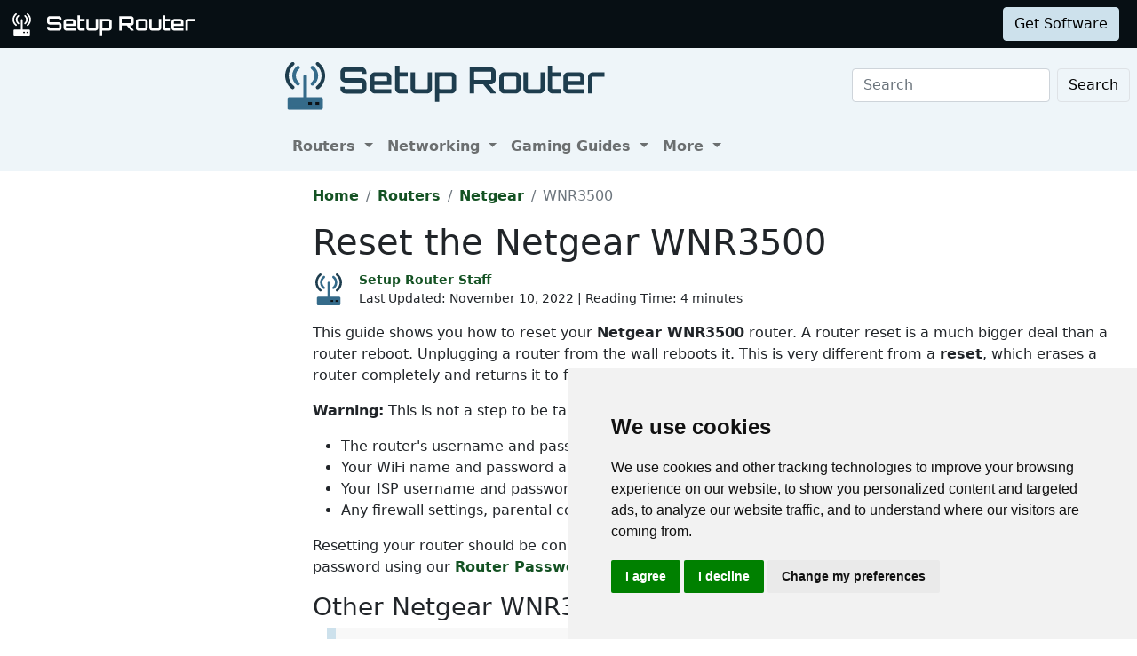

--- FILE ---
content_type: text/html
request_url: https://setuprouter.com/router/netgear/wnr3500/reset-router.htm
body_size: 5915
content:
<!DOCTYPE html>
<html lang="en">

<head>
<script>
    var websiteName = "Setup Router";
    var privacyPolicyUrl = "https://setuprouter.com/privacy/";
    var googleTagManager = "GTM-5PWN8RW";
</script>

<script>
    window.dataLayer = window.dataLayer || [];
    function gtag() {
        dataLayer.push(arguments);
    }
    gtag('consent', 'default', {
        'ad_storage': 'denied',
        'ad_user_data': 'denied',
        'ad_personalization': 'denied',
        'analytics_storage': 'denied',
        'functionality_storage': 'denied'
    });
</script>

<script>(function (w, d, s, l, i) {
        w[l] = w[l] || []; w[l].push({
            'gtm.start':
                new Date().getTime(), event: 'gtm.js'
        }); var f = d.getElementsByTagName(s)[0],
            j = d.createElement(s), dl = l != 'dataLayer' ? '&l=' + l : ''; j.async = true; j.src =
                'https://www.googletagmanager.com/gtm.js?id=' + i + dl; f.parentNode.insertBefore(j, f);
    })(window, document, 'script', 'dataLayer', googleTagManager);</script>


<script type="text/javascript" src="https://www.termsfeed.com/public/cookie-consent/4.1.0/cookie-consent.js" charset="UTF-8"></script>
<script type="text/javascript" charset="UTF-8">
    document.addEventListener('DOMContentLoaded', function () {
        cookieconsent.run({
            "notice_banner_type": "simple",
            "consent_type": "express",
            "palette": "light",
            "language": "en",
            "page_load_consent_levels": ["strictly-necessary"],
            "notice_banner_reject_button_hide": false,
            "preferences_center_close_button_hide": false,
            "page_refresh_confirmation_buttons": false,
            "website_name": websiteName,
            "website_privacy_policy_url": privacyPolicyUrl,

            "callbacks": {
                "scripts_specific_loaded": (level) => {
                    console.log("Level: " + level);
                    switch (level) {

                        // functionality is personal site level
                        case 'functionality':
                            gtag('consent', 'update', {
                                'functionality_storage': 'granted',
                            });
                            break;

                        // analytics_storage is the default level
                        case 'tracking':
                            gtag('consent', 'update', {
                                'analytics_storage': 'granted'
                            });
                            break;

                        // targeting is advertising
                        case 'targeting':
                            gtag('consent', 'update', {
                                'ad_storage': 'granted',
                                'ad_user_data': 'granted',
                                'ad_personalization': 'granted'
                            });
                            break;

                        // strictly necessary cannot be turned off
                        case 'strictly-necessary':
                            gtag('consent', 'update', {
                                'ad_storage': 'denied',
                                'ad_user_data': 'denied',
                                'ad_personalization': 'denied',
                                'analytics_storage': 'denied',
                                'functionality_storage': 'denied'
                            });
                            break;
                    }
                }
            },
            "callbacks_force": true
        });
    });
</script>


    
    <title>How to Reset the Netgear WNR3500</title>
    <meta name="Description" content="This guide shows you how to reset the Netgear WNR3500">
    <link rel="canonical" href="https://setuprouter.com/router/netgear/wnr3500/reset-router.htm">
    <meta charset="utf-8">
    <meta http-equiv="X-UA-Compatible" content="IE=edge">
    <meta name="viewport" content="width=device-width, initial-scale=1">
    <meta name="robots" content="all,follow">
    <meta name="keywords" content="port forward router Netgear WNR3500 1  port forward Netgear WNR3500 1 ">
    <link rel="stylesheet" href="/build/css/2/setuprouter.css">
    <link rel="stylesheet" type="text/css" href="/build/css/2/custom.css" id="stylesheet">



    <!-- Json LD-->
<meta property="og:site_name" content="Port Forward" />
<meta property="og:title" content="How to Reset the Netgear WNR3500" />
<meta property="og:description" content="This guide shows you how to reset the Netgear WNR3500" />
<meta property="og:url" content="https://setuprouter.com/router/netgear/wnr3500/reset-router.htm" />
<meta property="og:type" content="article" />
<meta property="article:publisher" content="https://portforward.com" />
<meta property="article:section" content="reset router" />
<meta property="article:tag" content="reset router" />
<meta property="og:image" content="https://setuprouter.com/router/netgear/wnr3500/default.webp" />
<meta property="twitter:card" content="summary_large_image" />
<meta property="twitter:image" content="https://setuprouter.com/router/netgear/wnr3500/default.webp" />
<meta property="twitter:site" content="@portforward" />

<script type="application/ld+json">{
    "@context": "https://schema.org",
    "@type": "TechArticle",
    "headline": "How to Reset the Netgear WNR3500",
    "proficiencyLevel": "Beginner",
    "image": "https://setuprouter.com/router/netgear/wnr3500/default.webp",
    "author": "Setup Router Staff",
    "genre": "reset router",
    "keywords": "port forward router Netgear WNR3500 1  port forward Netgear WNR3500 1 ",
    "abstract": ".",
    "wordcount": "865",
    "publisher": {
        "@type": "Organization",
        "name": "Setup Router",
        "logo": {
            "@type": "ImageObject",
            "url": "https://setuprouter.com/build/images/setup-router-logo.png"
        }
    },
    "url": "https://setuprouter.com/router/netgear/wnr3500/reset-router.htm",
    "datePublished": "November 10, 2022",
    "dateCreated": "November 10, 2022",
    "dateModified": "November 10, 2022",
    "description": "This guide shows you how to reset the Netgear WNR3500"
}</script>

</head>


<body onload="setArticleId(41252);">
    <div class="container-fluid sticky-top bg-dark text-white py-2 d-none d-lg-block">
    <div class="row align-items-center pe-2">
        <div class="col-auto me-auto">
            <a href="https://setuprouter.com/" aria-label="Setup Router name and logo">
                <img src="/build/images/bootstrap/sr-logo-white.svg" alt="Setup Router logo in white" width="25" height="25" class="d-inline-block align-middle">
                <img src="/build/images/bootstrap/setuprouter-light.svg" alt="Setup router name logo in white" width="185" height="25" class="d-inline-block align-middle">
            </a>
        </div>

        <div class="col">
            <ul id="fadeawayNavbar">
                <li class="ps-0"><a href="https://setuprouter.com/" class="link-light">Routers</a></li>
                <li class="ps-3"><a href="https://setuprouter.com/networking/" class="link-light">Networking</a></li>
                <li class="ps-3"><a href="https://portforward.com/store/pfconfig.cgi" class="link-light">Software</a></li>
            </ul>
        </div>

        <div class="col-auto">
            <a class="btn btn-primary-light btn-md" href="https://secure.portforward.com/shopping-cart/" role="button">Get Software</a>
        </div>
    </div>
</div>
    <div class="container-fluid">
    <div class="row bg-light">
        <div class="col col-side-l d-none d-xl-block bg-light">
            
        </div>
        <div class="col col-body">
            <nav class="navbar navbar-expand-md navbar-light bg-light pe-2">

                <a class="navbar-brand" href="https://setuprouter.com/" aria-label="Setup Router name and logo in dark">
                    <img src="/build/images/bootstrap/sr-logo.svg" alt="Setup router logo in blue" width="45" height="45" alt="Setup Router logo in orange" class="img-fluid d-inline-block align-text-top">
                    <img src="/build/images/bootstrap/setuprouter-dark.svg" alt="Setup router in blue" width="300" height="40" alt="Setup Router name logo in gray" class="img-fluid d-inline-block align-text-top ms-2">
                </a>

                <button class="navbar-toggler" type="button" data-bs-toggle="collapse" data-bs-target=".multi-collapse" aria-controls="dropdownList" aria-expanded="false" aria-label="Toggle navigation">
                    <span class="navbar-toggler-icon"></span>
                </button>

                <div class="ms-auto d-none d-md-block">
                    <form class="d-flex" action="/search/" method="POST">
                        <input class="form-control me-2" name="search" type="search" placeholder="Search" aria-label="Search">
                        <button class="btn btn-light border" type="submit">Search</button>
                    </form>
                </div>
                <br>
            </nav>

            <nav class="navbar navbar-expand-md navbar-light bg-light">
                <div class="collapse navbar-collapse multi-collapse">
                    <ul class="navbar-nav me-auto mb-2 mb-lg-0">
                        <li class="nav-item dropdown">
                            <a href="https://setuprouter.com/" class="nav-link dropdown-toggle" id="routersDropdown" role="button" data-bs-toggle="dropdown" aria-expanded="false">
                                Routers
                            </a>
                            <ul class="dropdown-menu" aria-labelledby="routersDropdown">
                                <li><a class="dropdown-item fw-bold" href="https://setuprouter.com/">All Routers</a></li>
                                <li>
                                    <hr class="dropdown-divider">
                                </li>
                                <li><a class="dropdown-item" href="/networking/what-is-a-router/">What is a Router</a></li>
                                <li><a class="dropdown-item" href="/networking/how-to-reset-your-router/">How to Reset Your Router</a></li>
                                <li><a class="dropdown-item" href="/networking/how-to-find-your-routers-internal-ip-address/">How to Find Your Router's IP Address</a></li>
                                <li><a class="dropdown-item" href="/update-firmware/">Update Router Firmwware</a></li>
                            </ul>

                        </li>
                        <li class="nav-item dropdown">
                            <a href="https://setuprouter.com/networking/" class="nav-link dropdown-toggle" id="portListsDropdown" role="button" data-bs-toggle="dropdown" aria-expanded="false">
                                Networking
                            </a>
                            <ul class="dropdown-menu" aria-labelledby="portListsDropdown">
                                <li><a class="dropdown-item fw-bold" href="https://setuprouter.com/networking/">Networking Guides</a></li>
                                <li>
                                    <hr class="dropdown-divider">
                                </li>
                                <li><a class="dropdown-item" href="/networking/what-is-my-ip-address/">What is my IP Address</a></li>
                                <li><a class="dropdown-item" href="/networking/what-is-an-ipaddress/">What is an IP Address</a></li>
                                <li><a class="dropdown-item" href="/networking/what-is-a-port/">What is a Port</a></li>
                            </ul>

                        </li>
                        <li class="nav-item dropdown">
                            <a href="/networking/" class="nav-link dropdown-toggle" id="softwareDropdown" role="button" data-bs-toggle="dropdown" aria-expanded="false">
                                Gaming Guides
                            </a>
                            <ul class="dropdown-menu" aria-labelledby="softwareDropdown">
                                <li><a class="dropdown-item fw-bold" href="https://setuprouter.com/networking/">More Guides</a></li>
                                <li>
                                    <hr class="dropdown-divider">
                                </li>
                                <li><a class="dropdown-item" href="/find-xbox-one-ip-address/">Find Xbox One IP Address</a></li>
                                <li><a class="dropdown-item" href="/find-ps4-ip-address/">Find the PS4 IP Address</a></li>
                                <li><a class="dropdown-item" href="/networking/setup-a-static-ip-address-on-xbox-one/">Setup a Static IP Address on Xbox One</a></li>
                                <li><a class="dropdown-item" href="/setup-a-static-ip-address-ps4/">Setup a Static IP Address on the PS4</a></li>
                            </ul>

                        </li>
                        <li class="nav-item dropdown">
                            <a href="/about/" class="nav-link dropdown-toggle" id="networkingDropdown" role="button" data-bs-toggle="dropdown" aria-expanded="false">
                                More
                            </a>
                            <ul class="dropdown-menu" aria-labelledby="networkingDropdown">
                                <li><a class="dropdown-item" href="https://secure.portforward.com/websupport/">Contact Us</a></li>
                                <li><a class="dropdown-item" href="/software/router-screenshot-grabber/">Submit Information</a></li>
                                <li><a class="dropdown-item" href="/about/">About Us</a></li>
                                <li><a class="dropdown-item" href="/privacy/">Privacy Policy</a></li>
                            </ul>
                        </li>


                    </ul>
                </div>
            </nav>
        </div>
</div>



    

        <div class="container-fluid">
            <div class="row">
                <div class="col col-side-l d-none d-xl-block">
                    <script async src="https://pagead2.googlesyndication.com/pagead/js/adsbygoogle.js?client=ca-pub-8353609944550551"
     crossorigin="anonymous"></script>
<!-- SR Left rail -->
<ins class="adsbygoogle"
     style="display:inline-block;width:300px;height:600px"
     data-ad-client="ca-pub-8353609944550551"
     data-ad-slot="9216804065"></ins>
<script>
     (adsbygoogle = window.adsbygoogle || []).push({});
</script>
                </div>

                <div class="col col-body">
                    <nav aria-label="breadcrumb" class="mt-3">
    <ol class="breadcrumb">
        <li class="breadcrumb-item"><a href="https://setuprouter.com/">Home</a></li>
        <li class="breadcrumb-item"><a href="https://setuprouter.com/">Routers</a></li>
        <li class="breadcrumb-item"><a href="/router/netgear/">Netgear</a></li>
        <li class="breadcrumb-item active" aria-current="page">WNR3500</li>
    </ol>
</nav>

                    <h1>Reset the Netgear WNR3500</h1>

<div class="d-flex align-items-center mb-3" data-nosnippet="data-nosnippet">
    <div class="flex-shrink-0">
        <img src="/build/images/author/setup-router-staff/sr-logo.svg" alt="Thumbnail image of Setup Router Staff" height="36" width="36" class="d-inline-block align-middle ">
    </div>
    <div class="flex-grow-1 ms-3 small">
        <a href="/about/"><strong>Setup Router Staff</strong></a>
        <br>
        <div style="display: inline-block;">
            Last Updated: <time datetime="2022-11-10T15:49:13Z">November 10, 2022</time> | Reading Time: 4 minutes
        </div>
    </div>
</div>

                    <article>
                        		
                        <p>This guide shows you how to reset your <strong>Netgear WNR3500</strong> router. A router reset is a much bigger deal than a router reboot. Unplugging a router from the wall reboots it. This is very different from a <strong>reset</strong>, which erases a router completely and returns it to factory default settings.</p>
<p><strong>Warning:</strong> This is not a step to be taken lightly.   When you reset your router, the following will happen.</p>
<ul>
<li>The router's username and password are reset to factory defaults.</li>
<li>Your WiFi name and password are reset.</li>
<li>Your ISP username and password will be reset, and you may have to contact your ISP.</li>
<li>Any firewall settings, parental controls, or port forwards that you have configured will be removed.</li>
</ul>
<p>Resetting your router should be considered the last step.  Make sure that you have tried to recover your router password using our <a href="/store">Router Password Finder</a> first.</p>
<h3>Other Netgear WNR3500 Guides</h3>

<blockquote>
<p>This is the <strong>reset router</strong> guide for the <strong>Netgear WNR3500</strong>. We also have the following guides for the same router:</p>
<ul>
<li><a href="https://setuprouter.com/router/netgear/wnr3500/ip-address.htm">Netgear WNR3500 - How to change the IP Address on a Netgear WNR3500 router</a></li>
<li><a href="https://setuprouter.com/router/netgear/wnr3500/manuals.htm">Netgear WNR3500 - Netgear WNR3500 User Manual</a></li>
<li><a href="https://setuprouter.com/router/netgear/wnr3500/login.htm">Netgear WNR3500 - Netgear WNR3500 Login Instructions</a></li>
<li><a href="https://setuprouter.com/router/netgear/wnr3500/dns.htm">Netgear WNR3500 - How to change the DNS settings on a Netgear WNR3500 router</a></li>
<li><a href="https://setuprouter.com/router/netgear/wnr3500/wifi.htm">Netgear WNR3500 - Setup WiFi on the Netgear WNR3500</a></li>
<li><a href="https://setuprouter.com/router/netgear/wnr3500/">Netgear WNR3500 - Information About the Netgear WNR3500 Router</a></li>
<li><a href="https://setuprouter.com/router/netgear/wnr3500/screenshots.htm">Netgear WNR3500 - Netgear WNR3500 Screenshots</a></li>
</ul><ul><li><a href="https://setuprouter.com/router/netgear/wnr3500/v2/ip-address.htm">Netgear WNR3500 v2 - How to change the IP Address on a Netgear WNR3500 router</a></li>
<li><a href="https://setuprouter.com/router/netgear/wnr3500/v2/manuals.htm">Netgear WNR3500 v2 - Netgear WNR3500 User Manual</a></li>
<li><a href="https://setuprouter.com/router/netgear/wnr3500/v2/login.htm">Netgear WNR3500 v2 - Netgear WNR3500 Login Instructions</a></li>
<li><a href="https://setuprouter.com/router/netgear/wnr3500/v2/dns.htm">Netgear WNR3500 v2 - How to change the DNS settings on a Netgear WNR3500 router</a></li>
<li><a href="https://setuprouter.com/router/netgear/wnr3500/v2/wifi.htm">Netgear WNR3500 v2 - Setup WiFi on the Netgear WNR3500</a></li>
<li><a href="https://setuprouter.com/router/netgear/wnr3500/v2/">Netgear WNR3500 v2 - Information About the Netgear WNR3500 Router</a></li>
<li><a href="https://setuprouter.com/router/netgear/wnr3500/v2/screenshots.htm">Netgear WNR3500 v2 - Netgear WNR3500 Screenshots</a></li>
<li><a href="https://setuprouter.com/router/netgear/wnr3500/v2/reset-router.htm">Netgear WNR3500 v2 - Reset the Netgear WNR3500</a></li>
</ul>
</blockquote>



<h2>Recover Password in Netgear WNR3500</h2>
<p>Before you resort to doing a full router reset, you may want to try running our <a href="/store/">Router Password Finder</a> first.</p>
<p>Our <a href="/store/">Router Password Finder</a> can recover your lost or forgotten router password without doing a full router reset, which can save you lots of time.</p>
<blockquote>
<p><a href="/store/">Router Password Finder</a> - Automatically Recover Lost or Forgotten Router Passwords</p>
</blockquote>
<p>Only after you have tried to recover your missing router username and password should you perform a full <strong>router reset</strong>.</p>
<h3>Reset the Netgear WNR3500</h3>

<p>You can usually find a small reset button on either the back or the bottom of a router.  Most reset buttons look like this:</p>
<p><img src="/build/images/reset-router/reset-router-10.jpg" alt="Router Reset Button" /></p>
<p>Reset buttons are usually tiny. Yours may look slightly different than this.  Sometimes the button is under a pinhole, and you need a paper clip to push it.</p>
<p>Hold the reset button down for about <strong>10 seconds</strong> while watching the lights on the front of your router.  The blinking pattern of the lights on the front of the router should change when the reset is complete.  Do not worry about holding the button down too long; this is harmless.</p>
<p>Don't forget, this step will totally reset your <strong>Netgear WNR3500</strong> router back to factory settings.</p>
<blockquote>
<p>Only take this last step of fully resetting your router after you have exhausted all other troubleshooting options, such as running our <a href="/store/">Router Password Finder</a> software, which can recover a lost router password for you.</p>
</blockquote>
<h3>Login to the Netgear WNR3500</h3>
<p>Now that you have finished resetting the router, you need to login to the router interface using the default username and password.  You can follow the <a href="./login.htm">WNR3500 Login Guide</a> to find everything that you need to log in.</p>
<h3>Change Your Password</h3>
<p>You need to change your router's default password after you log in for the first time.  Since factory passwords are well known, it's a huge security risk to leave your router set to the default.  If you need help coming up with a strong password, check out our <a href="/choose-strong-password/">Choosing a Strong Password</a> guide.</p>
<blockquote>
<p><strong>Tip:</strong> Write your new password down on a note and tape it to the bottom of your router for future reference.</p>
</blockquote>
<h2>Other Netgear WNR3500 Guides</h2>
<p>Here are some of our other Netgear WNR3500 guides that you might be interested in.</p>
<blockquote>
<p>This is the <strong>reset router</strong> guide for the <strong>Netgear WNR3500</strong>. We also have the following guides for the same router:</p>
<ul>
<li><a href="https://setuprouter.com/router/netgear/wnr3500/ip-address.htm">Netgear WNR3500 - How to change the IP Address on a Netgear WNR3500 router</a></li>
<li><a href="https://setuprouter.com/router/netgear/wnr3500/manuals.htm">Netgear WNR3500 - Netgear WNR3500 User Manual</a></li>
<li><a href="https://setuprouter.com/router/netgear/wnr3500/login.htm">Netgear WNR3500 - Netgear WNR3500 Login Instructions</a></li>
<li><a href="https://setuprouter.com/router/netgear/wnr3500/dns.htm">Netgear WNR3500 - How to change the DNS settings on a Netgear WNR3500 router</a></li>
<li><a href="https://setuprouter.com/router/netgear/wnr3500/wifi.htm">Netgear WNR3500 - Setup WiFi on the Netgear WNR3500</a></li>
<li><a href="https://setuprouter.com/router/netgear/wnr3500/">Netgear WNR3500 - Information About the Netgear WNR3500 Router</a></li>
<li><a href="https://setuprouter.com/router/netgear/wnr3500/screenshots.htm">Netgear WNR3500 - Netgear WNR3500 Screenshots</a></li>
</ul><ul><li><a href="https://setuprouter.com/router/netgear/wnr3500/v2/ip-address.htm">Netgear WNR3500 v2 - How to change the IP Address on a Netgear WNR3500 router</a></li>
<li><a href="https://setuprouter.com/router/netgear/wnr3500/v2/manuals.htm">Netgear WNR3500 v2 - Netgear WNR3500 User Manual</a></li>
<li><a href="https://setuprouter.com/router/netgear/wnr3500/v2/login.htm">Netgear WNR3500 v2 - Netgear WNR3500 Login Instructions</a></li>
<li><a href="https://setuprouter.com/router/netgear/wnr3500/v2/dns.htm">Netgear WNR3500 v2 - How to change the DNS settings on a Netgear WNR3500 router</a></li>
<li><a href="https://setuprouter.com/router/netgear/wnr3500/v2/wifi.htm">Netgear WNR3500 v2 - Setup WiFi on the Netgear WNR3500</a></li>
<li><a href="https://setuprouter.com/router/netgear/wnr3500/v2/">Netgear WNR3500 v2 - Information About the Netgear WNR3500 Router</a></li>
<li><a href="https://setuprouter.com/router/netgear/wnr3500/v2/screenshots.htm">Netgear WNR3500 v2 - Netgear WNR3500 Screenshots</a></li>
<li><a href="https://setuprouter.com/router/netgear/wnr3500/v2/reset-router.htm">Netgear WNR3500 v2 - Reset the Netgear WNR3500</a></li>
</ul>
</blockquote>


                        
                    </article>


                </div>
            </div>
        </div>
        
        <footer class="mt-5">
    <div class="py-2 bg-dark text-light">
        <div class="mb-2 ms-2">
            <a href="/" aria-label="Setup Router name and logo">
                <img src="/build/images/bootstrap/sr-logo-white.svg" width="35px" height="35px" alt="Setup Router logo in orange" class="img-fluid">
                <img src="/build/images/bootstrap/setuprouter-light.svg" width="250px" height="35px" alt="Setup Router name logo in white" class="img-fluid">
            </a> 
        </div>
        <div class="container">

            <div class="row">
                <div class="col col-2 d-sm-none d-md-block"></div>
                <div class="col col-12 col-md-3">
                    <p class="text-secondary fw-bold fs-4">Support</p>
                    <ul class="contact-info list-unstyled">

                        <li><a class="text-light" href="https://secure.portforward.com/websupport/">Network Utilities Support</a></li>

                    </ul>
                </div>
                <div class="col col-12 col-md-3">
                    <p class="text-secondary fw-bold fs-4">Sitemap</p>
                    <ul class="links list-unstyled">

                        <li><a class="text-light" href="https://setuprouter.com">Home</a></li>
                        <li><a class="text-light" href="https://portforward.com/store/pfconfig.cgi">Network Software</a></li>
                        <li><a class="text-light" href="https://setuprouter.com/networking/">Networking Guides</a></li>

                    </ul>
                </div>
                <div class="col col-12 col-md-3">
                    <p class="text-secondary fw-bold fs-4">About</p>
                    <ul class="links list-unstyled">
                        <li><a class="text-light" href="https://secure.portforward.com/websupport/">Contact Us</a></li>
                        <li><a class="text-light" href="/software/router-screenshot-grabber/">Submit Information</a></li>
                        <li><a class="text-light" href="/about/">About Us</a></li>
                        <li><a class="text-light" href="/privacy/">Privacy Policy</a></li>
                        <li><a class="text-light" href="#" id="open_preferences_center">Cookie Preferences</a></li>
                    </ul>
                </div>

                <div class="col col-1"></div>
            </div>
        </div>
    </div>
</footer>
<script src="https://cdn.jsdelivr.net/npm/bootstrap@5.0.1/dist/js/bootstrap.bundle.min.js" integrity="sha384-gtEjrD/SeCtmISkJkNUaaKMoLD0//ElJ19smozuHV6z3Iehds+3Ulb9Bn9Plx0x4" crossorigin="anonymous"></script>
<script type="text/javascript" src="/build/js/setuprouter.js"></script>

<script>var articleId = 41252;</script>
<script defer src="https://static.cloudflareinsights.com/beacon.min.js/vcd15cbe7772f49c399c6a5babf22c1241717689176015" integrity="sha512-ZpsOmlRQV6y907TI0dKBHq9Md29nnaEIPlkf84rnaERnq6zvWvPUqr2ft8M1aS28oN72PdrCzSjY4U6VaAw1EQ==" data-cf-beacon='{"version":"2024.11.0","token":"4714f0be8ae5444bb3803af5c8ff27e1","r":1,"server_timing":{"name":{"cfCacheStatus":true,"cfEdge":true,"cfExtPri":true,"cfL4":true,"cfOrigin":true,"cfSpeedBrain":true},"location_startswith":null}}' crossorigin="anonymous"></script>
</body>
</html>


--- FILE ---
content_type: text/html; charset=utf-8
request_url: https://www.google.com/recaptcha/api2/aframe
body_size: 267
content:
<!DOCTYPE HTML><html><head><meta http-equiv="content-type" content="text/html; charset=UTF-8"></head><body><script nonce="XTuWuu6lORrvWYsW2zSq_A">/** Anti-fraud and anti-abuse applications only. See google.com/recaptcha */ try{var clients={'sodar':'https://pagead2.googlesyndication.com/pagead/sodar?'};window.addEventListener("message",function(a){try{if(a.source===window.parent){var b=JSON.parse(a.data);var c=clients[b['id']];if(c){var d=document.createElement('img');d.src=c+b['params']+'&rc='+(localStorage.getItem("rc::a")?sessionStorage.getItem("rc::b"):"");window.document.body.appendChild(d);sessionStorage.setItem("rc::e",parseInt(sessionStorage.getItem("rc::e")||0)+1);localStorage.setItem("rc::h",'1768678233482');}}}catch(b){}});window.parent.postMessage("_grecaptcha_ready", "*");}catch(b){}</script></body></html>